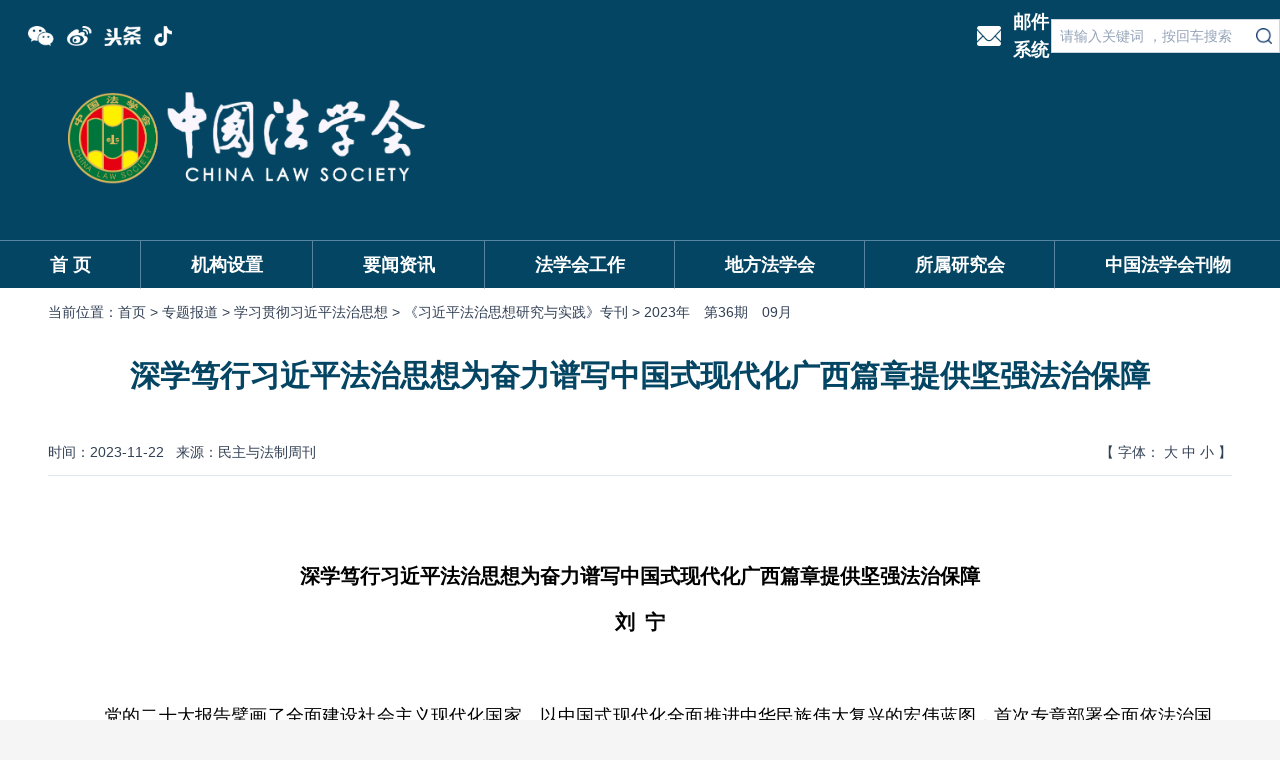

--- FILE ---
content_type: text/html; charset=utf-8
request_url: https://www.chinalaw.org.cn/portal/article/index/id/33058.html
body_size: 79607
content:
<!DOCTYPE html>
<html lang="en">
<head>
    <meta charset="UTF-8">
    <meta name="viewport" content="width=device-width, initial-scale=1.0">
    <title>中国法学会 - 深学笃行习近平法治思想为奋力谱写中国式现代化广西篇章提供坚强法治保障</title>
    <meta name="keywords" content="中国法学会"/>
    <meta name="description" content="中国法学会">
    
<link rel="icon" href="/themes/faxuehui/assets/favicon.png" type="image/png">
<link rel="shortcut icon" href="/themes/faxuehui/assets/favicon.png" type="image/png">
<meta name="author" content="中国法学会">
<meta charset="utf-8">
<meta http-equiv="X-UA-Compatible" content="IE=edge">
<meta name="viewport" content="width=device-width, initial-scale=1, maximum-scale=1, user-scalable=no">

<!-- Set render engine for 360 browser -->
<meta name="renderer" content="webkit">

<!-- No Baidu Siteapp-->
<meta http-equiv="Cache-Control" content="no-siteapp"/>

<!-- HTML5 shim for IE8 support of HTML5 elements -->
<!--[if lt IE 9]>
<script src="https://oss.maxcdn.com/libs/html5shiv/3.7.0/html5shiv.js"></script>
<![endif]-->

<script type="text/javascript">
    //全局变量
    var GV = {
        ROOT: "/",
        WEB_ROOT: "/",
        JS_ROOT: "static/js/"
    };
</script>

<link rel="stylesheet" href="/themes/faxuehui/assets/style.css" />
<script src="/themes/faxuehui/assets/tailwindcss.js"></script>
<!-- <link href="/themes/faxuehui/assets/tailwind.min.css" rel="stylesheet"> -->

<widgetsHead/>
</head>
    <body>
    <style>
        .prism-player{
            margin: 0 auto;
        }
    </style>
    <!-- header -->
<div class="header bg-[#044563] text-white">
    <!-- top -->
    <div class="container h-20 max-md:h-11 max-md:hidden">
        <div class="flex justify-between items-between pt-2 max-md:pt-0">
            <div class="flex items-center justify-start md:container max:md-auto">
                <div class=" w-[180px] h-11 flex items-center justify-center pl-5 max-md:p-3 max-md:justify-start max-md:w-20 relative">
                    <a class="max-md:hidden" href="http://smail2.263xmail.com/" target="_blank">
                        <img class="hidden max-md:block w-5 h-4 ml-3" src="/themes/faxuehui/assets/image/emailgoto.png" alt="" />
                    </a>
                    <div class="max-md:hidden cursor-pointer h-5 flex items-center justify-center">
                        <img class="open_qrcode_btn h-full" id="weixin_qr" src="/themes/faxuehui/assets/image/qr/weixin_qr.png" alt="" />
                        <img class="open_qrcode_btn h-full" id="weibo_qr" src="/themes/faxuehui/assets/image/qr/weibo_qr.png" alt="" />
                        <img class="open_qrcode_btn h-full" id="toutiao_qr" src="/themes/faxuehui/assets/image/qr/toutiao_qr.png" alt="" />
                        <img class="open_qrcode_btn h-full" id="douyin_qr" src="/themes/faxuehui/assets/image/qr/douyin_qr.png" alt="" />
                    </div>
                    <div class="hidden open_qrcode absolute top-11  bg-white rounded-sm z-50  items-center justify-center ">
                        <div class="m-3 w-[100px]">
                            <img class="w-[100px] h-[100px] m-auto" src="/themes/faxuehui/assets/image/weixin.jpg" alt="">
                            <span class="text-center block text-[#044563]">关注官方微信</span>
                        </div>
                    </div>
                </div>
            </div>
            <!-- email -->
            <div class=" flex items-center justify-end max-md:hidden ">
                <div class="w-11 h-5 mr-3">
                    <a href="http://smail2.263xmail.com/" target="_blank">
                        <img class="w-full h-full" src="/themes/faxuehui/assets/image/emailgoto.png" alt="" />
                    </a>
                </div>
                <div class="text-lg font-bold text-nowrap">
                    <a href="http://smail2.263xmail.com/" target="_blank">
                        邮件系统
                    </a>
                </div>
                <!-- search -->
<div class="flex items-center justify-end md:container md:mx-auto">
    <div class="search_from relative max-md:pr-2
        max-md:w-32
        max-md:h-11 max-md:p-3 max-md:justify-start flex items-center justify-center
    ">
        <form method="post" name="form" action="/portal/search/index.html">
            <input type="text" class="placeholder:text-sm placeholder:text-slate-400 bg-white border border-slate-300 py-1 pl-2 pr-7 max-md:w-full shadow-sm focus:outline-none focus:border-sky-500 focus:ring-sky-500 focus:ring-1 overflow-hidden max-md:h-full  max-md:placeholder:text-[11px]
            "   placeholder="请输入关键词 ，按回车搜索" name="keyword" value="" />
            <div class="search_btn absolute inset-y-0 right-1 flex items-center m-1  max-md:right-2">
                <input class="w-4 h-4" type="image" name="submit" src="/themes/faxuehui/assets/image/search_btn.png">
            </div>
        </form>
    </div>
    <!-- <div class="text-base antialiased truncate font-bold max-md:hidden">网站关怀版</div> -->
</div>
<!-- <div class="text-base antialiased truncate font-bold max-md:hidden">网站关怀版</div> -->
            </div>
        </div>
    </div>

    <!-- logo -->
    <div class="container flex items-start justify-start h-40 max-md:h-24 max-md:pt-5">
        <div class="p-3 w-96 ml-14 max-lg:ml-1 max-md:w-60  max-md:mb-1" >
            <a href="/">
                <img src="/themes/faxuehui/assets/image/logo.png" alt=""  />
            </a>
        </div>
    </div>

    <!-- mob-nav -->
    <div class="max-md:relative  max-md:block ">
        <div class="justify-between items-between pt-2 max-md:pt-0 hidden  max-md:flex">
            <div class="flex items-center justify-start md:container max:md-auto">
                <!-- <div class=" w-[180px] h-11 flex items-center justify-center pl-5 max-md:p-3 max-md:justify-start max-md:w-20 relative nav_btn">
                    <img class=" hidden max-md:block w-5 h-4" src="/themes/faxuehui/assets/image/nav_mo.png" alt="" />
                </div> -->
            </div>
            <!-- search -->
<div class="flex items-center justify-end md:container md:mx-auto">
    <div class="search_from relative max-md:pr-2
        max-md:w-32
        max-md:h-11 max-md:p-3 max-md:justify-start flex items-center justify-center
    ">
        <form method="post" name="form" action="/portal/search/index.html">
            <input type="text" class="placeholder:text-sm placeholder:text-slate-400 bg-white border border-slate-300 py-1 pl-2 pr-7 max-md:w-full shadow-sm focus:outline-none focus:border-sky-500 focus:ring-sky-500 focus:ring-1 overflow-hidden max-md:h-full  max-md:placeholder:text-[11px]
            "   placeholder="请输入关键词 ，按回车搜索" name="keyword" value="" />
            <div class="search_btn absolute inset-y-0 right-1 flex items-center m-1  max-md:right-2">
                <input class="w-4 h-4" type="image" name="submit" src="/themes/faxuehui/assets/image/search_btn.png">
            </div>
        </form>
    </div>
    <!-- <div class="text-base antialiased truncate font-bold max-md:hidden">网站关怀版</div> -->
</div>
<!-- <div class="text-base antialiased truncate font-bold max-md:hidden">网站关怀版</div> -->
        </div>
        <!-- nav -->
<div class="nav border-t border-[#89acc5a0]  h-12 relative max-md:z-50 bg-[#044563]  max-md:left-0 max-md:h-auto ">
        <ul id="main-navigation" class="nav_list  container md:container flex justify-start items-center align-baseline  max-md:flex-wrap max-md:h-auto">
            <li class="nav_li_ul flex-auto flex items-center justify-center antialiased truncate h-12  max-md:w-24 max-md:h-auto max-md:min-h-12">
    
            <div class="nav_li_tab h-full flex-auto flex items-center justify-center text-[18px] antialiased truncate font-bold max-md:h-auto max-md:min-h-12 ">
                <a  class="" href="/" target="">首      页</a>
            </div>
        
    </li>
    
            <li class="nav_li_ul_menu flex-auto flex items-center justify-center antialiased h-12 relative max-md:w-24 max-md:h-auto max-md:min-h-12">
        
            <div class="nav_li_tab h-full flex-auto flex items-center justify-center text-[18px] antialiased  font-bold max-md:h-auto max-md:min-h-12">
                <a href="/portal/list/index.html?id=991071" target="_blank">机构设置</a>
            </div>
        
        <ul class="dropdown-menu dropdown-menu-level-1">
                            <li class="nav_li_ul flex-auto flex items-center justify-center antialiased truncate h-12  max-md:w-24 max-md:h-auto max-md:min-h-12">
    
            <div class="nav_li_tab h-full flex-auto flex items-center justify-center text-[18px] antialiased truncate font-bold max-md:h-auto max-md:min-h-12 ">
                <a  class="" href="/portal/page/index.html?id=9" target="_blank">中国法学会简介</a>
            </div>
        
    </li>
    
            <li class="nav_li_ul flex-auto flex items-center justify-center antialiased truncate h-12  max-md:w-24 max-md:h-auto max-md:min-h-12">
    
            <div class="nav_li_tab h-full flex-auto flex items-center justify-center text-[18px] antialiased truncate font-bold max-md:h-auto max-md:min-h-12 ">
                <a  class="" href="/portal/page/index.html?id=19661" target="_blank">中国法学会章程</a>
            </div>
        
    </li>
    
            <li class="nav_li_ul flex-auto flex items-center justify-center antialiased truncate h-12  max-md:w-24 max-md:h-auto max-md:min-h-12">
    
            <div class="nav_li_tab h-full flex-auto flex items-center justify-center text-[18px] antialiased truncate font-bold max-md:h-auto max-md:min-h-12 ">
                <a  class="" href="/portal/list/index.html?id=991071" target="_blank">中国法学会领导</a>
            </div>
        
    </li>
    
            <li class="nav_li_ul flex-auto flex items-center justify-center antialiased truncate h-12  max-md:w-24 max-md:h-auto max-md:min-h-12">
    
            <div class="nav_li_tab h-full flex-auto flex items-center justify-center text-[18px] antialiased truncate font-bold max-md:h-auto max-md:min-h-12 ">
                <a  class="" href="/portal/list/index.html?id=991086" target="_blank">内设机构及直属单位</a>
            </div>
        
    </li>
    
                </ul>
    </li>
    
            <li class="nav_li_ul_menu flex-auto flex items-center justify-center antialiased h-12 relative max-md:w-24 max-md:h-auto max-md:min-h-12">
        
            <div class="nav_li_tab h-full flex-auto flex items-center justify-center text-[18px] antialiased  font-bold max-md:h-auto max-md:min-h-12">
                <a href="/portal/list/index.html?id=321" target="_blank">要闻资讯</a>
            </div>
        
        <ul class="dropdown-menu dropdown-menu-level-1">
                            <li class="nav_li_ul flex-auto flex items-center justify-center antialiased truncate h-12  max-md:w-24 max-md:h-auto max-md:min-h-12">
    
            <div class="nav_li_tab h-full flex-auto flex items-center justify-center text-[18px] antialiased truncate font-bold max-md:h-auto max-md:min-h-12 ">
                <a  class="" href="/portal/list/index.html?id=9" target="_blank">头条</a>
            </div>
        
    </li>
    
            <li class="nav_li_ul flex-auto flex items-center justify-center antialiased truncate h-12  max-md:w-24 max-md:h-auto max-md:min-h-12">
    
            <div class="nav_li_tab h-full flex-auto flex items-center justify-center text-[18px] antialiased truncate font-bold max-md:h-auto max-md:min-h-12 ">
                <a  class="" href="/portal/list/index.html?id=10" target="_blank">政法要闻</a>
            </div>
        
    </li>
    
            <li class="nav_li_ul flex-auto flex items-center justify-center antialiased truncate h-12  max-md:w-24 max-md:h-auto max-md:min-h-12">
    
            <div class="nav_li_tab h-full flex-auto flex items-center justify-center text-[18px] antialiased truncate font-bold max-md:h-auto max-md:min-h-12 ">
                <a  class="" href="/portal/list/index.html?id=3" target="_blank">学会要闻</a>
            </div>
        
    </li>
    
            <li class="nav_li_ul flex-auto flex items-center justify-center antialiased truncate h-12  max-md:w-24 max-md:h-auto max-md:min-h-12">
    
            <div class="nav_li_tab h-full flex-auto flex items-center justify-center text-[18px] antialiased truncate font-bold max-md:h-auto max-md:min-h-12 ">
                <a  class="" href="/portal/list/index.html?id=11" target="_blank">学界动态</a>
            </div>
        
    </li>
    
                </ul>
    </li>
    
            <li class="nav_li_ul_menu flex-auto flex items-center justify-center antialiased h-12 relative max-md:w-24 max-md:h-auto max-md:min-h-12">
        
            <div class="nav_li_tab h-full flex-auto flex items-center justify-center text-[18px] antialiased  font-bold max-md:h-auto max-md:min-h-12">
                <a href="/portal/list/index.html?id=991077" target="_blank">法学会工作</a>
            </div>
        
        <ul class="dropdown-menu dropdown-menu-level-1">
                            <li class="nav_li_ul flex-auto flex items-center justify-center antialiased truncate h-12  max-md:w-24 max-md:h-auto max-md:min-h-12">
    
            <div class="nav_li_tab h-full flex-auto flex items-center justify-center text-[18px] antialiased truncate font-bold max-md:h-auto max-md:min-h-12 ">
                <a  class="" href="/portal/list/index.html?id=1" target="_blank">讲话文件</a>
            </div>
        
    </li>
    
            <li class="nav_li_ul flex-auto flex items-center justify-center antialiased truncate h-12  max-md:w-24 max-md:h-auto max-md:min-h-12">
    
            <div class="nav_li_tab h-full flex-auto flex items-center justify-center text-[18px] antialiased truncate font-bold max-md:h-auto max-md:min-h-12 ">
                <a  class="" href="/portal/list/index.html?id=4" target="_blank">通知公告</a>
            </div>
        
    </li>
    
            <li class="nav_li_ul flex-auto flex items-center justify-center antialiased truncate h-12  max-md:w-24 max-md:h-auto max-md:min-h-12">
    
            <div class="nav_li_tab h-full flex-auto flex items-center justify-center text-[18px] antialiased truncate font-bold max-md:h-auto max-md:min-h-12 ">
                <a  class="" href="/portal/list/index.html?id=20" target="_blank">部级课题</a>
            </div>
        
    </li>
    
            <li class="nav_li_ul flex-auto flex items-center justify-center antialiased truncate h-12  max-md:w-24 max-md:h-auto max-md:min-h-12">
    
            <div class="nav_li_tab h-full flex-auto flex items-center justify-center text-[18px] antialiased truncate font-bold max-md:h-auto max-md:min-h-12 ">
                <a  class="" href="/portal/list/index.html?id=12" target="">评奖评优</a>
            </div>
        
    </li>
    
            <li class="nav_li_ul flex-auto flex items-center justify-center antialiased truncate h-12  max-md:w-24 max-md:h-auto max-md:min-h-12">
    
            <div class="nav_li_tab h-full flex-auto flex items-center justify-center text-[18px] antialiased truncate font-bold max-md:h-auto max-md:min-h-12 ">
                <a  class="" href="/portal/list/index.html?id=36" target="">学会动态</a>
            </div>
        
    </li>
    
            <li class="nav_li_ul flex-auto flex items-center justify-center antialiased truncate h-12  max-md:w-24 max-md:h-auto max-md:min-h-12">
    
            <div class="nav_li_tab h-full flex-auto flex items-center justify-center text-[18px] antialiased truncate font-bold max-md:h-auto max-md:min-h-12 ">
                <a  class="" href="/portal/list/index.html?id=17" target="">对外交流</a>
            </div>
        
    </li>
    
                </ul>
    </li>
    
            <li class="nav_li_ul_menu flex-auto flex items-center justify-center antialiased h-12 relative max-md:w-24 max-md:h-auto max-md:min-h-12">
        
            <div class="nav_li_tab h-full flex-auto flex items-center justify-center text-[18px] antialiased  font-bold max-md:h-auto max-md:min-h-12">
                <a href="/portal/list/index.html?id=23" target="_blank">地方法学会</a>
            </div>
        
        <ul class="dropdown-menu dropdown-menu-level-1">
                            <li class="nav_li_ul flex-auto flex items-center justify-center antialiased truncate h-12  max-md:w-24 max-md:h-auto max-md:min-h-12">
    
            <div class="nav_li_tab h-full flex-auto flex items-center justify-center text-[18px] antialiased truncate font-bold max-md:h-auto max-md:min-h-12 ">
                <a  class="" href="/portal/list/index.html?id=24" target="_blank">综合报道</a>
            </div>
        
    </li>
    
            <li class="nav_li_ul flex-auto flex items-center justify-center antialiased truncate h-12  max-md:w-24 max-md:h-auto max-md:min-h-12">
    
            <div class="nav_li_tab h-full flex-auto flex items-center justify-center text-[18px] antialiased truncate font-bold max-md:h-auto max-md:min-h-12 ">
                <a  class="" href="/portal/list/index.html?id=25" target="_blank">学术研究</a>
            </div>
        
    </li>
    
                </ul>
    </li>
    
            <li class="nav_li_ul_menu flex-auto flex items-center justify-center antialiased h-12 relative max-md:w-24 max-md:h-auto max-md:min-h-12">
        
            <div class="nav_li_tab h-full flex-auto flex items-center justify-center text-[18px] antialiased  font-bold max-md:h-auto max-md:min-h-12">
                <a href="/portal/list/index.html?id=27" target="_blank">所属研究会</a>
            </div>
        
        <ul class="dropdown-menu dropdown-menu-level-1">
                            <li class="nav_li_ul flex-auto flex items-center justify-center antialiased truncate h-12  max-md:w-24 max-md:h-auto max-md:min-h-12">
    
            <div class="nav_li_tab h-full flex-auto flex items-center justify-center text-[18px] antialiased truncate font-bold max-md:h-auto max-md:min-h-12 ">
                <a  class="" href="/portal/list/index.html?id=28" target="_blank">综合报道</a>
            </div>
        
    </li>
    
            <li class="nav_li_ul flex-auto flex items-center justify-center antialiased truncate h-12  max-md:w-24 max-md:h-auto max-md:min-h-12">
    
            <div class="nav_li_tab h-full flex-auto flex items-center justify-center text-[18px] antialiased truncate font-bold max-md:h-auto max-md:min-h-12 ">
                <a  class="" href="/portal/list/index.html?id=29" target="_blank">信息发布</a>
            </div>
        
    </li>
    
            <li class="nav_li_ul flex-auto flex items-center justify-center antialiased truncate h-12  max-md:w-24 max-md:h-auto max-md:min-h-12">
    
            <div class="nav_li_tab h-full flex-auto flex items-center justify-center text-[18px] antialiased truncate font-bold max-md:h-auto max-md:min-h-12 ">
                <a  class="" href="/portal/list/index.html?id=308" target="_blank">会议综述</a>
            </div>
        
    </li>
    
                </ul>
    </li>
    
            <li class="nav_li_ul_menu flex-auto flex items-center justify-center antialiased h-12 relative max-md:w-24 max-md:h-auto max-md:min-h-12">
        
            <div class="nav_li_tab h-full flex-auto flex items-center justify-center text-[18px] antialiased  font-bold max-md:h-auto max-md:min-h-12">
                <a href="/portal/list/index.html?id=42" target="_blank">中国法学会刊物</a>
            </div>
        
        <ul class="dropdown-menu dropdown-menu-level-1">
                            <li class="nav_li_ul flex-auto flex items-center justify-center antialiased truncate h-12  max-md:w-24 max-md:h-auto max-md:min-h-12">
    
            <div class="nav_li_tab h-full flex-auto flex items-center justify-center text-[18px] antialiased truncate font-bold max-md:h-auto max-md:min-h-12 ">
                <a  class="" href="/portal/list/index.html?id=44" target="_blank">中国法学</a>
            </div>
        
    </li>
    
            <li class="nav_li_ul flex-auto flex items-center justify-center antialiased truncate h-12  max-md:w-24 max-md:h-auto max-md:min-h-12">
    
            <div class="nav_li_tab h-full flex-auto flex items-center justify-center text-[18px] antialiased truncate font-bold max-md:h-auto max-md:min-h-12 ">
                <a  class="" href="/portal/list/index.html?id=46" target="_blank">民主与法制</a>
            </div>
        
    </li>
    
            <li class="nav_li_ul flex-auto flex items-center justify-center antialiased truncate h-12  max-md:w-24 max-md:h-auto max-md:min-h-12">
    
            <div class="nav_li_tab h-full flex-auto flex items-center justify-center text-[18px] antialiased truncate font-bold max-md:h-auto max-md:min-h-12 ">
                <a  class="" href="/portal/list/index.html?id=45" target="_blank">中国法律年鉴</a>
            </div>
        
    </li>
    
                </ul>
    </li>
    
            </ul>

    <div class="dropdown-bg absolute top-12 left-0 w-full h-24  bg-opacity-50 backdrop-blur-sm z-40 "></div>
</div>
    </div>


    <style>
        /* 文章css */
        .article_content {
            word-wrap: break-word;
        }
        .article_content img{
            /* display: inline !important; */
            margin: 0 auto !important;
        }
        @media not all and (min-width: 768px) {
           .article_content img{
                display: block !important;
                width: 100% !important;
                height: auto !important;
                margin: 0 auto;
            }
            .nav_list li .nav_li_tab {
                border-bottom:1px solid #89acc5a0 !important;
            }
            li:nth-child(even) {
                border-right:0px solid #89acc5a0 !important;
            }
            .nav_list  li:last-child .nav_li_tab{
                border-bottom:0px solid #89acc5a0
            }
        }
        /* 导航css */
        .nav_list li .nav_li_tab {
            border-right:1px solid #89acc5a0;
        }
        .nav_list  li:last-child .nav_li_tab{
            border-right:0px solid #89acc5a0
        }
        .nav_list{
            position: relative;
        }
        /* 弹出二维码 */
        .open_qrcode::before {
            content: "";
            display: block;
            position: absolute;
            left: 15px;
            top: -20px;
            border-width: 10px;
            border-style: dashed  dashed  solid  dashed;
            border-color:transparent transparent rgb(254, 254, 254) transparent;
        }

        .open_qrcode_btn:hover + .open_qrcode{
            display: flex;
        }
        .open_qrcode:hover{
            display: flex;
        }
        /* 导航下拉菜单css */
        @media not all and (min-width: 768px) {
            .dropdown-menu {
                display: none !important;
            }
            .dropdown-bg {
                display: none !important;
            }
            .nav_li_ul_menu:hover::before{
                display: none !important;
            }
        }
        .dropdown-menu{
            position: absolute;
            top: 28px;
            color: black;
            z-index: 90;
            display: flex;
            font-weight: bold;
            display: none;
        }

        .nav_li_ul_menu:hover::before{
            content: "";
            display: block;
            position: absolute;
            left: calc(50% - 7px);
            top: 46px;
            z-index: 80;
            border-width: 7px;
            border-style: dashed  dashed  dashed  dashed;
            border-color:#044563  transparent transparent transparent;
        }

        .nav_list  li:last-child .dropdown-menu{
            right: 71px;
        }

        .nav_list  li:nth-child(2) .dropdown-menu{
            left: 36px;
        }

        .dropdown-menu .nav_li_tab{
            height: 60px;
        }
        .dropdown-menu .nav_li_ul{
            margin-top: 25px;
            padding: 5px 5px;
            height: 30px;
        }
        .dropdown-menu .nav_li_ul:hover{
            color: #044563;
            border-radius: 20px;
        }
        .dropdown-menu:hover{
            display: flex;
        }
        .dropdown-bg:hover{
            display: block;
        }

        .nav_li_tab:hover + .dropdown-menu{
            display: flex;
        }
        .dropdown-menu li .nav_li_tab{
            border-right:0px solid #89acc5a0;
        }
        .dropdown-bg{
            display: none;
        }
    </style>
</div>

    <!-- main -->
    <div class="main h-full">
        <div class="container min-h-[calc(100vh-444px)] bg-white">
            <div class="px-12 py-5 pb-5 max-xl:p-4 max-lg:p-3 h-12 flex items-center justify-start text-sm text-slate-700 max-md:hidden">
                当前位置：<a href="/">首页&nbsp;>&nbsp;</a>
                    
                        <a href="/portal/list/index.html?id=85" target="_blank">专题报道&nbsp;>&nbsp;</a>
                  
    
                        <a href="/portal/list/index.html?id=394" target="_blank">学习贯彻习近平法治思想&nbsp;>&nbsp;</a>
                  
    
                        <a href="/portal/list/index.html?id=991001" target="_blank">《习近平法治思想研究与实践》专刊&nbsp;>&nbsp;</a>
                  
                  2023年　第36期　09月            </div>
            <div class="px-12 pb-5 max-xl:p-4  max-lg:p-3  max-md:p-2   ">
                <div class="article">
                    <div class="w-full text-3xl font-bold text-[#044563] flex items-center justify-center min-h-20 mb-3 text-center">
                                                <span>深学笃行习近平法治思想为奋力谱写中国式现代化广西篇章提供坚强法治保障</span>
                    </div>
                    <div class="w-full flex items-center justify-between border-b border-b-slate-200  h-12 max-md:h-auto max-md:pb-3">
                        <div class="flex items-center justify-center max-md:block">
                            <div class="text-sm pr-3 text-slate-700">时间：2023-11-22</div>
                            <div class="text-sm pr-3 text-slate-700">来源：民主与法制周刊</div>
                        </div>
                        <div class="text-sm text-slate-700">【 字体：
                            <a href="javascript:SetTextIndent(30)">大</a>
                            <a href="javascript:SetTextIndent(20)">中</a>
                            <a href="javascript:SetTextIndent(18)">小</a>
                        】</div>
                    </div>
                    <div class="article_content text-base leading-7 text-justify py-10 px-5 max-md:p-3 ">
                       
<p style="line-height: 1.75em; margin-bottom: 15px;"><span style="font-size: 18px;"></span><br></p>
<h1 style="line-height: 1.75em; margin-bottom: 15px; text-align: center;"><strong><span style="font-size: 20px;">深学笃行习近平法治思想为奋力谱写中国式现代化广西篇章提供坚强法治保障</span></strong></h1>
<p style="line-height: 1.75em; margin-bottom: 15px; text-align: center;"><strong><span style="font-size: 20px;">刘 宁</span></strong></p>
<p style="line-height: 1.75em; margin-bottom: 15px;"><strong><span style="font-size: 20px;"><br></span></strong></p>
<div id="Zoom">
<p style="line-height: 1.75em; margin-bottom: 15px;"><span style="font-size: 18px;">　　党的二十大报告擘画了全面建设社会主义现代化国家、以中国式现代化全面推进中华民族伟大复兴的宏伟蓝图，首次专章部署全面依法治国工作，首次提出“在法治轨道上全面建设社会主义现代化国家”“全面推进国家各方面工作法治化”等重大论断。我们坚定拥护“两个确立”、坚决做到“两个维护”，深入学习贯彻党的二十大精神，扎实开展学习贯彻习近平新时代中国特色社会主义思想主题教育，牢牢把握“学思想、强党性、重实践、建新功”总要求，把深学笃行习近平法治思想，与全面贯彻落实习近平总书记对广西“五个更大”重要要求、视察广西“4•27”重要讲话和对广西工作系列重要指示精神紧密结合起来，以学铸魂、以学增智、以学正风、以学促干，不断深化法治广西建设新实践，以新时代壮美广西建设为强国建设、民族复兴伟业添砖加瓦、增光添彩。</span></p>
<p style="line-height: 1.75em; margin-bottom: 15px;"><span style="font-size: 18px;">　　</span></p>
<p style="line-height: 1.75em; margin-bottom: 15px;"><span style="font-size: 18px;">　<strong>　一、学思践悟习近平法治思想，加快建设更高水平的法治广西</strong></span></p>
<p style="line-height: 1.75em; margin-bottom: 15px;"><span style="font-size: 18px;">　　习近平法治思想是新时代十年法治建设最重要的标志性成果，是全面依法治国的根本遵循和行动指南。我们深入学习贯彻习近平法治思想，深刻领悟其中蕴含的历史逻辑、理论逻辑、实践逻辑，坚持学思用贯通、知信行统一，努力探索符合中央要求、体现时代特征、切合广西作为边疆民族地区实际的法治建设途径，着力建设更高水平的法治广西。</span></p>
<p style="line-height: 1.75em; margin-bottom: 15px;"><span style="font-size: 18px;">　　（一）坚决落实党的领导这一推进全面依法治区的根本保证。习近平总书记指出，“坚持党的领导，是社会主义法治的根本要求”①。我们深刻理解把握党的领导是中国特色社会主义制度的最大优势，也是推进法治广西建设的最根本保证，健全完善自治区党委领导全面依法治区的制度机制，自治区党委常委会会议多次专题研究部署依法治区工作，定期听取自治区人大常委会、政府、政协、高级法院、检察院党组工作汇报，推动自治区、市、县党委全面建立法治建设议事协调机构及办事机构，实现自治区、市、县及其部门、区直机关党政主要负责人述法全覆盖，采取“一述一评”方式，逐一对述法对象履职情况进行点评，推动党政主要负责人切实履行推进法治建设第一责任人职责，把党的领导贯彻落实到全面依法治区全过程、各方面。深入贯彻主题教育部署要求，认真做好学习贯彻习近平新时代中国特色社会主义思想的深化、内化、转化工作，认真落实中共中央办公厅、国务院办公厅印发的《关于加强新时代法学教育和法学理论研究的意见》，把习近平法治思想作为各级党委（党组）理论学习中心组学习的重点内容，纳入各级干部教育培训计划，创新开展“百名法学家百场报告会”法治宣讲活动，不断推动学习宣传贯彻习近平法治思想走深走实。</span></p>
<p style="line-height: 1.75em; margin-bottom: 15px;"><span style="font-size: 18px;">　　（二）把以人民为中心的发展思想贯穿法治广西建设全过程。习近平总书记强调，“要把体现人民利益、反映人民愿望、维护人民权益、增进人民福祉落实到全面依法治国各领域全过程”②。我们深刻理解把握习近平法治思想的人民性，加快完善体现权利公平、机会公平、规则公平的地方性法规，制定实施乡村振兴促进条例、养老服务条例等法规，积极打造覆盖城乡、便捷高效、均等普惠的现代公共法律服务体系，不断提高人民群众生活“质感”、提升高质量发展“温度”。全区累计建成1.7万多个公共法律服务中心（站、室），“最多跑一次”公证事项由99项增加到122项，自治区、市、县三级“互联网+监管”事项认领率居全国前列。</span></p>
<p style="line-height: 1.75em; margin-bottom: 15px;"><span style="font-size: 18px;">　　（三）聚焦新时代壮美广西建设大局深化法治实践。习近平总书记在参加十二届全国人大三次会议广西代表团审议时指出，“要积极推进全面依法治国，营造公平有序的经济发展法治环境，把加快民族地区发展、维护少数民族群众合法权益纳入法治化轨道”。我们充分发挥法治固根本、稳预期、利长远的保障作用，深入推进全面依法治区各项工作，紧紧锚定建设壮美广西“1+1+4+3+N”目标任务体系，制定实施法治广西、法治政府、法治社会建设“一规划两方案”及其分工方案，围绕铸牢中华民族共同体意识示范区建设、打造国内国际双循环市场经营便利地、高水平共建西部陆海新通道、中国—东盟产业合作区、平陆运河、环北部湾广西水资源配置工程等事关全区发展的大事要事，出台关于推动铸牢中华民族共同体意识示范区建设的决定、关于同意建设平陆运河的决议等，强化制度供给，细化法律服务举措，在法治轨道上推进广西治理体系和治理能力现代化。</span></p>
<p style="line-height: 1.75em; margin-bottom: 15px;"><span style="font-size: 18px;">　　</span></p>
<p style="line-height: 1.75em; margin-bottom: 15px;"><strong><span style="font-size: 18px;">　　二、推进法治广西、法治政府、法治社会一体建设，增强全面依法治区的系统性、整体性、协同性</span></strong></p>
<p style="line-height: 1.75em; margin-bottom: 15px;"><span style="font-size: 18px;">　　党的十八大以来，以习近平同志为核心的党中央将全面依法治国纳入“四个全面”战略布局统筹推进，坚持统筹兼顾、把握重点、整体谋划，推动我国社会主义法治建设取得历史性成就。我们深入贯彻落实党中央决策部署，把全面依法治区作为系统工程来谋划推动，谋长远之策、行固本之举，推动法治建设各个环节相互配合、协同运转。</span></p>
<p style="line-height: 1.75em; margin-bottom: 15px;"><span style="font-size: 18px;">　　（一）推进法治广西建设。我们认真落实党中央关于依法执政的部署要求，全面加强党内法规制度建设，健全自治区党委议事规则和决策程序，制定出台自治区党委常委会加强自身建设的十条规定，重大事项、重大问题、重大决策、重要文件等都提交自治区党委常委会会议研究审议，提高决策科学化、民主化、法治化水平。以宪法为根本活动准则，推动各地各部门按照法定原则、法定权限、法定程序履职尽责，运用法治思维和法治方式深化改革、推动发展、化解矛盾、维护稳定、应对风险。推进党领导人大、政府、政协、监察机关、审判机关、检察机关、人民团体、企事业单位、社会组织等制度化法治化，全面提升依法执政能力水平。</span></p>
<p style="line-height: 1.75em; margin-bottom: 15px;"><span style="font-size: 18px;">　　（二）抓好法治政府建设。习近平总书记强调，“推进全面依法治国，法治政府建设是重点任务和主体工程”③。我们积极开展法治政府建设示范创建活动，深化“放管服”改革，推进相对集中行政许可权改革，全面提升政府治理效能，全区966个基层组织完成“一枚印章管审批（服务）”改革任务，取消、下放和调整行政审批事项2000多项。严格落实自治区重大行政决策程序规定，健全政府守信践诺机制，充分发挥行政复议、行政诉讼的纠错作用，强化对行政权力的制约和监督，“六个率先六个全面”的行政复议改革走在全国前列，首个行政复议领域的省级地方标准在广西实施。加快数字政府建设，推进政务服务流程再造，持续提升“一网通办”“一网统管”能力水平，全区实现220类政务高频事项“跨省通办”，641项实现“掌上可办”，99.9%的依申请政务服务事项实现“最多跑一次”，75.1%的事项“一次不用跑”。</span></p>
<p style="line-height: 1.75em; margin-bottom: 15px;"><span style="font-size: 18px;">　　（三）夯实法治社会建设。习近平总书记强调，“法治建设需要全社会共同参与”④。我们大力弘扬社会主义核心价值观，传承中华优秀传统法律文化，深入推进基层治理“五治融合”，建成127个全国民主法治示范村(社区)，乡村治理群众满意度排全国前列。深入推进平安广西建设，持续开展“亮剑•靖边”等专项行动，依法严厉打击电信网络诈骗、养老诈骗、涉企违法犯罪活动，推进重大涉稳问题化解，实现50人以上群体性事件“零发案”。坚持和发展新时代“枫桥经验”，深入践行“浦江经验”，在梧州率先推行首席法律咨询专家制度，探索形成“党委领导、政府主导、部门联动、专家会诊、首席把脉、公众参与”的六位一体工作模式，服务重大公共决策论证、重大法律风险防控、重大矛盾纠纷调处、重大信访积案化解，获中国法学会高度肯定并在全国推广。完善社会矛盾纠纷多元预防调处化解综合机制，推动省级领导包案化解信访积案，创建“族老调解”“贝侬调解”机制，深化“老友议事会”“鼓楼议事”“百聊会”“和事佬”等协商自治实践，最大限度把风险隐患消除在未发之时、萌芽之初。</span></p>
<p style="line-height: 1.75em; margin-bottom: 15px;"><span style="font-size: 18px;">　　</span></p>
<p style="line-height: 1.75em; margin-bottom: 15px;"><strong><span style="font-size: 18px;">　　三、全面推进科学立法、严格执法、公正司法、全民守法，推动法治广西建设各环节相互贯通、相互促进</span></strong></p>
<p style="line-height: 1.75em; margin-bottom: 15px;"><span style="font-size: 18px;">　　习近平总书记强调：“坚持全面推进科学立法、严格执法、公正司法、全民守法。”⑤我们坚定不移推进法治领域改革，聚焦解决好立法、执法、司法、守法等领域的突出矛盾和问题，不断织密法治之网，强化法治合力，推动新时代法治广西建设再上新台阶。</span></p>
<p style="line-height: 1.75em; margin-bottom: 15px;"><span style="font-size: 18px;">　　（一）持续加强和改进立法工作。习近平总书记强调：“良法是善治的前提。”⑥我们坚持党对立法工作的集中统一领导，完善党委领导、人大主导、政府依托、各方参与的立法工作格局，深入贯彻落实十四届全国人大常委会立法规划和自治区十四届人大及其常委会五年立法规划，加强党内法规、人大立法、政府立法计划有机衔接，把好法规规章立项、起草、审查各个环节关口，努力使每一项立法都符合宪法精神、反映人民意愿、得到人民拥护。积极回应公共治理所需，加快制定应急救援、防汛减灾、公共卫生安全等方面急需管用的地方性法规、规章，切实以良法促发展、保善治。加强科技创新、文化保护、社会建设、生态环境等重点领域和新兴领域立法，制定实施科技创新条例、大数据发展条例、红色资源保护传承条例、社会信用条例，增列平陆运河保护管理条例和西南岩溶国家公园(广西)条例立法项目，确保地方立法与社会发展步调一致、同频共振。</span></p>
<p style="line-height: 1.75em; margin-bottom: 15px;"><span style="font-size: 18px;">　　（二）严格规范公正文明执法。习近平总书记强调：“行政执法工作面广量大，一头连着政府，一头连着群众，直接关系群众对党和政府的信任、对法治的信心。”⑦我们持续深化行政执法体制改革，严格落实行政执法责任制和责任追究制度，着力破解权责交叉、多头执法、乱执法与执法不作为等突出问题，整合减少市县各领域执法机构1200多个。着重加大教育医疗、食品安全、劳动保障等领域执法力度，重点推进文化市场、交通运输综合行政执法改革，推行柔性执法、阳光执法，切实维护群众切身利益。加强大数据、人工智能与行政执法深度融合，打通执法服务创新的“最后一米”，开展“企业身份码”改革试点成效突出，企业活跃度指数达到72.18%，市场主体的法治获得感更加可见可感可触。</span></p>
<p style="line-height: 1.75em; margin-bottom: 15px;"><span style="font-size: 18px;">　　（三）依靠深化改革促进公正司法。习近平总书记强调：“深化司法体制改革，一个重要目的是提高司法公信力，让司法真正发挥维护社会公平正义最后一道防线的作用。”⑧我们紧紧围绕让人民群众在每一个司法案件中都感受到公平正义这一目标，深化以审判为中心的刑事诉讼制度改革，推进司法责任制综合配套改革，加快完善侦查权、检察权、审判权、执行权相互配合、相互制约的体制机制。大力构建开放、动态、透明、便民的阳光司法机制，加大关系群众切身利益的重点领域司法力度，努力解决损害群众权益的突出问题，畅通司法救济渠道，努力让城乡秩序更安宁、群众生活更安乐。</span></p>
<p style="line-height: 1.75em; margin-bottom: 15px;"><span style="font-size: 18px;">　　（四）提升群众法治意识和法治素养。习近平总书记强调：“人民权益要靠法律保障，法律权威要靠人民维护。”⑨我们坚持把习近平法治思想作为全民普法的核心内容，全面实施“八五”普法规划，构建多层次、立体化、全方位的法治宣传教育网络，积极开展国家宪法日活动，深入开展“青年普法志愿者法治文化基层行”活动，持续打造“宪法边疆行”“法治三月三”“多耶普法”“山歌普法行”等特色普法品牌，推动法治文化建设与红色文化、民族文化、非遗文化、传统文化等深度融合，使尊法学法守法用法在八桂大地蔚然成风。</span></p>
<p style="line-height: 1.75em; margin-bottom: 15px;"><span style="font-size: 18px;">　　</span></p>
<p style="line-height: 1.75em; margin-bottom: 15px;"><strong><span style="font-size: 18px;">　　四、充分发挥法治固根本、稳预期、利长远的保障作用，不断开创新时代壮美广西建设新局面</span></strong></p>
<p style="line-height: 1.75em; margin-bottom: 15px;"><span style="font-size: 18px;">　　习近平总书记强调，“要着眼长远，筑法治之基、行法治之力、积法治之势，促进各方面制度更加成熟更加定型，为党和国家事业发展提供长期性的制度保障”⑩。当前，广西高质量发展其时已至、其势已成，我们着力构建系统完备、科学规范、运行有效的全面依法治区制度机制，更好发挥法治对改革发展稳定的引领规范保障作用，全力破解发展难题、增强发展动力、厚植发展优势。</span></p>
<p style="line-height: 1.75em; margin-bottom: 15px;"><span style="font-size: 18px;">　　（一）集聚经济高质量发展的法治动能。习近平总书记强调：“改革开放越深入越要强调法治，发展环境越复杂越要强调法治。”⑪我们坚持在法治轨道上推动发展、在发展中完善法治，积极吸纳壮大实体经济、推动高质量发展调研服务中的经验做法，围绕产业发展所需强化精准立法，推动出台关于促进铝产业高质量发展的决定、柳州市柳州螺蛳粉产业发展条例、梧州市六堡茶文化保护条例等地方性法规和法规性决定，以法治护航实体经济高质量发展。加强财政金融法治建设，强化地方债务监管政策措施，健全完善防范化解重大金融风险问责机制，研究出台自治区政府投资管理办法，制定实施自治区地方金融监督管理条例、自治区预算审查监督条例，守住不发生系统性风险底线。把法治化营商环境建设摆在突出位置，制定实施自治区投资促进条例、广西提质增效优化营商环境若干措施、关于构建新型政商关系做好亲商安商工作的意见等地方性法规和规范性文件，平等保护市场主体合法权益，让广大企业家投资放心、创业舒心、发展安心。</span></p>
<p style="line-height: 1.75em; margin-bottom: 15px;"><span style="font-size: 18px;">　　（二）夯实制度型开放的法治保障。习近平总书记在广西考察时强调：“要主动对接长江经济带发展、粤港澳大湾区建设等国家重大战略，融入共建‘一带一路’，高水平共建西部陆海新通道，大力发展向海经济，促进中国—东盟开放合作，办好自由贸易试验区，把独特区位优势更好转化为开放发展优势。”我们发挥与东盟国家陆海相邻的独特优势，坚持中国特色、广西特点与国际规则相衔接，抓住用好中国—东盟自贸区3.0版启动建设、RCEP生效实施等重大历史机遇，围绕东博会和峰会“镶钻成冠”升级发展、中国（广西）自由贸易试验区、面向东盟的金融开放门户等重大开放平台建设，发挥好中国—东盟自由贸易区南宁国际商事法庭、中国国际经济贸易仲裁委员会东盟庭审中心等平台作用，深化与东盟国家在法治领域的务实合作，为构建更为紧密的中国—东盟命运共同体提供坚实法治保障。依托中国—东盟大法官论坛、中越边界省份法院研讨会等平台渠道，加强习近平法治思想的对外宣传阐释工作，助力中国法治不断扩大在东盟乃至世界舞台上的影响力。</span></p>
<p style="line-height: 1.75em; margin-bottom: 15px;"><span style="font-size: 18px;">　　（三）厚植生态文明强区建设的法治根基。习近平总书记称赞广西生态优势金不换，要求我们推动经济社会发展全面绿色转型。我们牢记习近平总书记殷切嘱托，依法推进山水林田湖草海湿地系统治理，运用法治手段打好污染防治攻坚战和蓝天碧水净土保卫战，出台实施红树林资源保护条例、大气污染防治条例等6部地方性法规、20余个地方环境标准规范，推进崇左市白头叶猴栖息地、环江喀斯特世界自然遗产、罗城旅游资源保护开发等保护性立法，加强漓江、西江和北部湾等重点流域和海域的协同治理，2022年广西城市空气质量优良天数比例达95.1%，地表水优良比例达100%、并列全国第一。把碳达峰、碳中和纳入经济社会发展整体布局，严格落实减污降碳协同治理，加大落后低效产能淘汰政策执法力度，强化绿色产业、循环经济等方面法规政策支撑，以法治力量助力经济社会绿色低碳转型。</span></p>
<p style="line-height: 1.75em; margin-bottom: 15px;"><span style="font-size: 18px;">　　（四）筑牢边疆巩固安宁的法治屏障。习近平总书记强调：“要坚持总体国家安全观，坚持底线思维，坚决维护国家安全。”⑫广西作为我国少数民族人口最多的自治区，毫不动摇坚持和完善民族区域自治制度，推进民族事务治理法治化，丰富完善民族政策法规体系，依法保障少数民族群众利益，在法治轨道上推动各族群众交往交流交融，共同繁荣发展。强化重大突发事件应急处置能力建设，加强防范各类风险立法，修订完善自治区安全生产条例，研究制定水上交通安全管理条例、自建房安全管理条例、地震预警管理条例，依法依规妥善处置各类舆情和公共安全事件，加强意识形态阵地建设和管理，全面提升监测预警、应急处置、群防群治法治化水平。深入实施固边兴边富民行动，　　</span></p>
<p style="line-height: 1.75em; margin-bottom: 15px;"><span style="font-size: 18px;">　　健全完善党政军警民“五位一体”合力强边固防机制和社会治安立体防控体系，统筹推进反渗透反颠覆反恐怖反分裂斗争，宣传落实好中越陆地边界三个法律文件和有关协议，坚决守好祖国“南大门”。</span></p>
<p style="line-height: 1.75em; margin-bottom: 15px;"><span style="font-size: 18px;">　　（五）扎紧清廉广西建设的法治藩篱。习近平总书记强调，要“以前所未有的勇气和定力推进党风廉政建设和反腐败斗争”⑬。我们大力弘扬法治精神，持续释放法治反腐综合效能，把坚持依法治国和依规治党有机统一贯穿到反腐败工作全过程各方面，在依法履职、纪法贯通、法法衔接、行使职权和完善配套法规制度上下功夫，不断提高纪检监察工作规范化、法治化、正规化水平，保障反腐败工作在法治轨道上行稳致远。抓住领导干部这个“关键少数”，健全完善各级领导班子和领导干部学法用法制度机制，加强对重大法治问题的法治督察，推动各级领导干部牢固树立法律红线不能触碰、法律底线不能逾越的观念，力戒形式主义、官僚主义，严格依照法定权限、规则、程序开展工作。牢牢把握法治专门队伍鲜明的政治属性、职业特性，大力推进法治专门队伍革命化、正规化、专业化、职业化建设，教育引导广大法学法律工作者自觉做社会主义法治的忠实崇尚者、自觉遵守者、坚定捍卫者。</span></p>
<p style="line-height: 1.75em; margin-bottom: 15px;"><span style="font-size: 18px;">　　</span></p>
<p style="line-height: 1.75em; margin-bottom: 15px;"><span style="font-size: 18px;">　　作者：广西壮族自治区党委书记、自治区人大常委会主任</span></p>
</div>
<p><br></p>
                    </div>

                    <!-- 文件下载 -->
                                        <div class="text-sm pr-3 text-slate-700 text-right">编辑：敖婷婷</div>
                </div>
            </div>
        </div>
    </div>
    <script src="/themes/faxuehui/assets/jquery-3.7.1.min.js" type="text/javascript"></script>
    <link rel="stylesheet" href="https://g.alicdn.com/de/prismplayer/2.8.1/skins/default/aliplayer-min.css" />
    <script type="text/javascript" charset="utf-8" src="https://g.alicdn.com/de/prismplayer/2.8.1/aliplayer-min.js"></script>
    <div class="footer w-full h-48 max-md:h-auto bg-[#044563] text-white">
    <div class="links mx-auto text-neutral-50 text-sm flex  items-center justify-center p-5 pt-10 max-md:pt-5  max-md:gap max-md:grid-rows-2 max-md:block">
        <div class="text-base pr-3  max-lg:hidden">友情链接</div>
                    <ul class="link cursor-pointer  max-md:mb-2">
                <li class="w-52 max-md:w-full text-base flex items-center justify-center border-[1px] border-cyan-50 h-8 mx-2 max-md:text-xs max-md:mx-1">
                    中央政法部门                </li>
                <ul class="link_down_menu mr-2 w-52 left-[8px] max-md:w-full max-md:left-[4px] ">
                    <div>
                                                        <li class="w-full text-base flex items-center justify-center h-8  max-md:text-xs max-md:mx-1 mb-1 bg-[#044563] overflow-hidden whitespace-nowrap">
                                    <a target="_blank"  href="http://www.chinapeace.gov.cn/">中央政法委</a>
                                </li>
                                                    
                        
                        
                                <li class="w-full text-base flex items-center justify-center h-8  max-md:text-xs max-md:mx-1 mb-1 bg-[#044563] overflow-hidden whitespace-nowrap">
                                    <a target="_blank"  href="https://www.court.gov.cn/index.html">最高人民法院</a>
                                </li>
                                                    
                        
                        
                        
                        
                                <li class="w-full text-base flex items-center justify-center h-8  max-md:text-xs max-md:mx-1 mb-1 bg-[#044563] overflow-hidden whitespace-nowrap">
                                    <a target="_blank"  href="https://www.spp.gov.cn/">最高人民检察院</a>
                                </li>
                                                    
                        
                                <li class="w-full text-base flex items-center justify-center h-8  max-md:text-xs max-md:mx-1 mb-1 bg-[#044563] overflow-hidden whitespace-nowrap">
                                    <a target="_blank"  href="https://www.mps.gov.cn/">公安部</a>
                                </li>
                                                    
                        
                        
                        
                                <li class="w-full text-base flex items-center justify-center h-8  max-md:text-xs max-md:mx-1 mb-1 bg-[#044563] overflow-hidden whitespace-nowrap">
                                    <a target="_blank"  href="#">国家安全部</a>
                                </li>
                                                    
                        
                        
                        
                                <li class="w-full text-base flex items-center justify-center h-8  max-md:text-xs max-md:mx-1 mb-1 bg-[#044563] overflow-hidden whitespace-nowrap">
                                    <a target="_blank"  href="https://www.moj.gov.cn/">司法部</a>
                                </li>
                                                    
                        
                        
                        
                        
                        
                        
                        
                        
                        
                        
                        
                        
                        
                        
                        
                        
                        
                        
                        
                        
                        
                        
                    </div>
                </ul>
            </ul>
                    <ul class="link cursor-pointer  max-md:mb-2">
                <li class="w-52 max-md:w-full text-base flex items-center justify-center border-[1px] border-cyan-50 h-8 mx-2 max-md:text-xs max-md:mx-1">
                    新闻媒体                </li>
                <ul class="link_down_menu mr-2 w-52 left-[8px] max-md:w-full max-md:left-[4px] ">
                    <div>
                                                
                        
                                <li class="w-full text-base flex items-center justify-center h-8  max-md:text-xs max-md:mx-1 mb-1 bg-[#044563] overflow-hidden whitespace-nowrap">
                                    <a target="_blank"  href="http://www.people.com.cn/">人民网</a>
                                </li>
                                                    
                        
                        
                                <li class="w-full text-base flex items-center justify-center h-8  max-md:text-xs max-md:mx-1 mb-1 bg-[#044563] overflow-hidden whitespace-nowrap">
                                    <a target="_blank"  href="http://www.xinhuanet.com/">新华网</a>
                                </li>
                                                    
                                <li class="w-full text-base flex items-center justify-center h-8  max-md:text-xs max-md:mx-1 mb-1 bg-[#044563] overflow-hidden whitespace-nowrap">
                                    <a target="_blank"  href="https://www.chinanews.com.cn/">中国新闻网</a>
                                </li>
                                                    
                        
                        
                                <li class="w-full text-base flex items-center justify-center h-8  max-md:text-xs max-md:mx-1 mb-1 bg-[#044563] overflow-hidden whitespace-nowrap">
                                    <a target="_blank"  href="http://www.china.com.cn/">中国网</a>
                                </li>
                                                    
                        
                        
                                <li class="w-full text-base flex items-center justify-center h-8  max-md:text-xs max-md:mx-1 mb-1 bg-[#044563] overflow-hidden whitespace-nowrap">
                                    <a target="_blank"  href="https://www.cctv.com/">央视网</a>
                                </li>
                                                    
                        
                        
                        
                                <li class="w-full text-base flex items-center justify-center h-8  max-md:text-xs max-md:mx-1 mb-1 bg-[#044563] overflow-hidden whitespace-nowrap">
                                    <a target="_blank"  href="https://www.gmw.cn/">光明网</a>
                                </li>
                                                    
                        
                        
                        
                                <li class="w-full text-base flex items-center justify-center h-8  max-md:text-xs max-md:mx-1 mb-1 bg-[#044563] overflow-hidden whitespace-nowrap">
                                    <a target="_blank"  href="http://www.chinapeace.gov.cn/">中国长安网</a>
                                </li>
                                                    
                        
                        
                                <li class="w-full text-base flex items-center justify-center h-8  max-md:text-xs max-md:mx-1 mb-1 bg-[#044563] overflow-hidden whitespace-nowrap">
                                    <a target="_blank"  href="http://www.legaldaily.com.cn/">法治网</a>
                                </li>
                                                    
                        
                                <li class="w-full text-base flex items-center justify-center h-8  max-md:text-xs max-md:mx-1 mb-1 bg-[#044563] overflow-hidden whitespace-nowrap">
                                    <a target="_blank"  href="http://www.chinacourt.org/index.shtml">中国法院网</a>
                                </li>
                                                    
                        
                                <li class="w-full text-base flex items-center justify-center h-8  max-md:text-xs max-md:mx-1 mb-1 bg-[#044563] overflow-hidden whitespace-nowrap">
                                    <a target="_blank"  href="http://www.jcrb.com/">正义网</a>
                                </li>
                                                    
                        
                                <li class="w-full text-base flex items-center justify-center h-8  max-md:text-xs max-md:mx-1 mb-1 bg-[#044563] overflow-hidden whitespace-nowrap">
                                    <a target="_blank"  href="http://www.cpd.com.cn/">中国警察网</a>
                                </li>
                                                    
                        
                        
                        
                        
                                <li class="w-full text-base flex items-center justify-center h-8  max-md:text-xs max-md:mx-1 mb-1 bg-[#044563] overflow-hidden whitespace-nowrap">
                                    <a target="_blank"  href="http://www.legalinfo.gov.cn/pub/sfbzhfx/index.html">中国普法网</a>
                                </li>
                                                    
                        
                        
                        
                        
                        
                        
                    </div>
                </ul>
            </ul>
                    <ul class="link cursor-pointer  max-md:mb-2">
                <li class="w-52 max-md:w-full text-base flex items-center justify-center border-[1px] border-cyan-50 h-8 mx-2 max-md:text-xs max-md:mx-1">
                    法学院校                </li>
                <ul class="link_down_menu mr-2 w-52 left-[8px] max-md:w-full max-md:left-[4px] ">
                    <div>
                                                
                                <li class="w-full text-base flex items-center justify-center h-8  max-md:text-xs max-md:mx-1 mb-1 bg-[#044563] overflow-hidden whitespace-nowrap">
                                    <a target="_blank"  href="http://www.law.ruc.edu.cn/">中国人民大学法学院</a>
                                </li>
                                                    
                        
                        
                                <li class="w-full text-base flex items-center justify-center h-8  max-md:text-xs max-md:mx-1 mb-1 bg-[#044563] overflow-hidden whitespace-nowrap">
                                    <a target="_blank"  href="http://www.law.pku.edu.cn/">北京大学法学院</a>
                                </li>
                                                    
                        
                        
                                <li class="w-full text-base flex items-center justify-center h-8  max-md:text-xs max-md:mx-1 mb-1 bg-[#044563] overflow-hidden whitespace-nowrap">
                                    <a target="_blank"  href="http://www.cupl.edu.cn/">中国政法大学</a>
                                </li>
                                                    
                        
                        
                        
                                <li class="w-full text-base flex items-center justify-center h-8  max-md:text-xs max-md:mx-1 mb-1 bg-[#044563] overflow-hidden whitespace-nowrap">
                                    <a target="_blank"  href="https://www.tsinghua.edu.cn/">清华大学法学院</a>
                                </li>
                                                    
                        
                                <li class="w-full text-base flex items-center justify-center h-8  max-md:text-xs max-md:mx-1 mb-1 bg-[#044563] overflow-hidden whitespace-nowrap">
                                    <a target="_blank"  href="http://law.nankai.edu.cn/Page/Default.aspx">南开大学法学院</a>
                                </li>
                                                    
                        
                                <li class="w-full text-base flex items-center justify-center h-8  max-md:text-xs max-md:mx-1 mb-1 bg-[#044563] overflow-hidden whitespace-nowrap">
                                    <a target="_blank"  href="http://fxy.whu.edu.cn/">武汉大学法学院</a>
                                </li>
                                                    
                        
                                <li class="w-full text-base flex items-center justify-center h-8  max-md:text-xs max-md:mx-1 mb-1 bg-[#044563] overflow-hidden whitespace-nowrap">
                                    <a target="_blank"  href="http://www.iolaw.org.cn/">中国社科院法学所</a>
                                </li>
                                                    
                        
                                <li class="w-full text-base flex items-center justify-center h-8  max-md:text-xs max-md:mx-1 mb-1 bg-[#044563] overflow-hidden whitespace-nowrap">
                                    <a target="_blank"  href="http://202.202.80.13/default.aspx">西南政法大学</a>
                                </li>
                                                    
                        
                                <li class="w-full text-base flex items-center justify-center h-8  max-md:text-xs max-md:mx-1 mb-1 bg-[#044563] overflow-hidden whitespace-nowrap">
                                    <a target="_blank"  href="http://law.jlu.edu.cn/">吉林大学法学院</a>
                                </li>
                                                    
                                <li class="w-full text-base flex items-center justify-center h-8  max-md:text-xs max-md:mx-1 mb-1 bg-[#044563] overflow-hidden whitespace-nowrap">
                                    <a target="_blank"  href="http://www.ecupl.edu.cn/">华东政法大学</a>
                                </li>
                                                    
                        
                                <li class="w-full text-base flex items-center justify-center h-8  max-md:text-xs max-md:mx-1 mb-1 bg-[#044563] overflow-hidden whitespace-nowrap">
                                    <a target="_blank"  href="http://law.znufe.edu.cn/">中南财经政法大学法学院</a>
                                </li>
                                                    
                        
                                <li class="w-full text-base flex items-center justify-center h-8  max-md:text-xs max-md:mx-1 mb-1 bg-[#044563] overflow-hidden whitespace-nowrap">
                                    <a target="_blank"  href="http://law.sjtu.edu.cn/">上海交通大学凯原法学院</a>
                                </li>
                                                    
                        
                                <li class="w-full text-base flex items-center justify-center h-8  max-md:text-xs max-md:mx-1 mb-1 bg-[#044563] overflow-hidden whitespace-nowrap">
                                    <a target="_blank"  href="http://www.bnulaw.com/cn/">北京师范大学法学院</a>
                                </li>
                                                    
                        
                                <li class="w-full text-base flex items-center justify-center h-8  max-md:text-xs max-md:mx-1 mb-1 bg-[#044563] overflow-hidden whitespace-nowrap">
                                    <a target="_blank"  href="http://law.xmu.edu.cn/">厦门大学法学院</a>
                                </li>
                                                    
                                <li class="w-full text-base flex items-center justify-center h-8  max-md:text-xs max-md:mx-1 mb-1 bg-[#044563] overflow-hidden whitespace-nowrap">
                                    <a target="_blank"  href="http://www.ghls.zju.edu.cn/chinese/">浙江大学光华法学院</a>
                                </li>
                                                    
                                <li class="w-full text-base flex items-center justify-center h-8  max-md:text-xs max-md:mx-1 mb-1 bg-[#044563] overflow-hidden whitespace-nowrap">
                                    <a target="_blank"  href="http://www.law.sdu.edu.cn/default.site">山东大学法学院</a>
                                </li>
                                                    
                                <li class="w-full text-base flex items-center justify-center h-8  max-md:text-xs max-md:mx-1 mb-1 bg-[#044563] overflow-hidden whitespace-nowrap">
                                    <a target="_blank"  href="http://law.suda.edu.cn/">苏州大学王健法学院</a>
                                </li>
                                                    
                        
                                <li class="w-full text-base flex items-center justify-center h-8  max-md:text-xs max-md:mx-1 mb-1 bg-[#044563] overflow-hidden whitespace-nowrap">
                                    <a target="_blank"  href="http://www.law.ytu.edu.cn/">烟台大学法学院</a>
                                </li>
                                                    
                                <li class="w-full text-base flex items-center justify-center h-8  max-md:text-xs max-md:mx-1 mb-1 bg-[#044563] overflow-hidden whitespace-nowrap">
                                    <a target="_blank"  href="http://law.nju.edu.cn/">南京大学法学院</a>
                                </li>
                                                    
                                <li class="w-full text-base flex items-center justify-center h-8  max-md:text-xs max-md:mx-1 mb-1 bg-[#044563] overflow-hidden whitespace-nowrap">
                                    <a target="_blank"  href="http://www.law.fudan.edu.cn/cn/Default.html">复旦大学法学院</a>
                                </li>
                                                    
                                <li class="w-full text-base flex items-center justify-center h-8  max-md:text-xs max-md:mx-1 mb-1 bg-[#044563] overflow-hidden whitespace-nowrap">
                                    <a target="_blank"  href="http://law.seu.edu.cn/">东南大学法学院</a>
                                </li>
                                                    
                                <li class="w-full text-base flex items-center justify-center h-8  max-md:text-xs max-md:mx-1 mb-1 bg-[#044563] overflow-hidden whitespace-nowrap">
                                    <a target="_blank"  href="http://law.uibe.edu.cn/">对外经济贸易大学法学院</a>
                                </li>
                                                    
                                <li class="w-full text-base flex items-center justify-center h-8  max-md:text-xs max-md:mx-1 mb-1 bg-[#044563] overflow-hidden whitespace-nowrap">
                                    <a target="_blank"  href="http://www.law.ynu.edu.cn/">云南大学法学院</a>
                                </li>
                                                    
                    </div>
                </ul>
            </ul>
            </div>
    <div class="mx-auto text-neutral-50 text-sm flex flex-col items-center justify-center max-md:text-xs">
        <div class="mx-auto pb-2 text-wrap text-center">中国法学会 版权所有 京ICP备10012170号-1 京公网安备 11040102700011号</div>
        <div class="mx-auto text-wrap text-center max-lg:mb-5">临时办公地址：北京市海淀区皂君庙4号院 邮编：100081</div>
    </div>
</div>
<style>
.links  ul li{
    position: relative;
}
.links .link{
  position: relative;
}
.links .link_down_menu{
    position: absolute;
    max-height: 285px;
    overflow-y: scroll;
    overflow-x: hidden;
    bottom: 31px;
    background: #044563;
    border:1px solid #ffffff;
    opacity: 0;
    visibility: hidden;
    /* transform: translateY(20px); */
    transition: opacity 0.3s ease, transform 0.3s ease;
    z-index: 10;
}
.link:hover .link_down_menu {
  opacity: 1;
  visibility: visible;
  /* transform: translateY(0); */
}

.footer ::-webkit-scrollbar { /* 滚动条宽 */
    width: 10px;
    height: 11px;
}
.footer ::-webkit-scrollbar-thumb { /* 滚动条 拖动条 */
    background-color: #02608b;
    border-radius: 0px;
}
.footer ::-webkit-scrollbar-track { /* 滚动条背景槽 */
    background-color: #054e70;
    border-radius: 0px;
}
</style>
     <script>

        // 二维码弹出
        const open_qrcode_btn = document.getElementsByClassName('open_qrcode_btn');
        for (let i = 0; i < open_qrcode_btn.length; i++) {
            open_qrcode_btn[i].addEventListener('mouseover', function() {
                var open_qrcode = document.getElementsByClassName('open_qrcode')[0];
                var list = {
                    'weixin_qr': {
                        'src': '/themes/faxuehui/assets/image/qr/qr/weixin.jpg',
                        'span': '关注官方微信',
                        'left': '15px'
                    },
                    'weibo_qr': {
                        'src': '/themes/faxuehui/assets/image/qr/qr/weibo.jpg',
                        'span': '关注官方微博',
                        'left': '52px'
                    },
                    'toutiao_qr': {
                        'src': '/themes/faxuehui/assets/image/qr/qr/toutiao.jpg',
                        'span': '关注官方头条',
                        'left': '96px'
                    },
                    'douyin_qr': {
                        'src': '/themes/faxuehui/assets/image/qr/qr/douyin.jpg',
                        'span': '关注官方抖音',
                        'left': '135px'
                    },
                }
                var imgs = open_qrcode.querySelectorAll('img');
                imgs[0].src = list[event.target.id].src;
                var span = open_qrcode.querySelectorAll('span');
                span[0].innerHTML = list[event.target.id].span;
                open_qrcode.style.left = list[event.target.id].left;
                open_qrcode.style.display = 'block';
            });
            open_qrcode_btn[i].addEventListener('mouseout', function() {
                var open_qrcode = document.getElementsByClassName('open_qrcode')[0];
                open_qrcode.style.display = 'none';
            });
        }

        // 菜单导航子弹出
        const menu = document.getElementsByClassName('nav_li_ul_menu');
        for (let i = 0; i < menu.length; i++) {
            menu[i].onmouseover = function(event) {
                document.getElementsByClassName("dropdown-bg")[0].style.display = "block";
            }
            menu[i].onmouseout = function(event) {
                document.getElementsByClassName("dropdown-bg")[0].style.display = "none";
            }
        }
        // 跳转页面
       function redirectToPage() {
            var input = 'jump_page';
            var page = document.getElementById(input).value;
            var from = "";
            if (from == 'search') {
                var keyword = "";
                var url = window.location.origin + '/portal/Search/index?keyword='+keyword+'&'+'page'+'='+page;
                window.open(url, '_blank');
                return;
            }
            var id = "991033"
            var pageVarName = "page"
            var url = window.location.origin + '/portal/List/index?id='+id+'&'+pageVarName+'='+page;
            window.open(url, '_blank');
        }
        // 手机导航点击弹出
        var btn = document.getElementsByClassName('nav_btn');
        btn[0].onclick = function () {
            document.getElementsByClassName('nav')[0].classList.toggle('max-md:hidden');
        }
        //调整缩进
        function SetTextIndent (size = '18') {
            //首行缩进
            var content = document.getElementsByClassName("article_content");
            let ps = document.querySelectorAll('p');
            ps.forEach(p => {
                var spans = p.querySelectorAll('span');
                p.style.fontSize = size + "px";
                p.style.lineHeight = size.number + 20 + "px";
                spans.forEach(span => {
                    var align = p.style.textAlign;
                    if (align != 'center') {
                        var textIndent =  size == '18' ? "2em" : size == '20' ? "2.1em" : size == '30' ? "2em" : "2em";
                        p.style.textIndent = textIndent;
                        this.SetSpan(span,size);
                        var down_spans = span.querySelectorAll('span');
                        down_spans.forEach(down_span => {
                            this.SetSpan(down_span,size);
                        });
                    }
                });
            });
        }

        function SetSpan(span,fontSize){
            span.innerHTML = span.innerHTML.replace(/\u2003/g, '');
            span.innerHTML = span.innerHTML.replace(/^\s+|\s+$/g, '');
            // span.innerHTML = span.innerHTML.replace(/^(\s|&nbsp;)+/g, '');
            return span;
        }

        //baidu 统计
        var _hmt = _hmt || [];
        (function() {
            var hm = document.createElement("script");
            hm.src = "https://hm.baidu.com/hm.js?41d8b150aac127d2c2493fe01bdd9d9c";
            var s = document.getElementsByTagName("script")[0];
            s.parentNode.insertBefore(hm, s);
        })();

    </script>
<widgetsScript/>
    <script>
        window.onload = function() {
            var v = document.getElementsByTagName("video");
            if (v) {
                $("video").each(function(i,v){
                    src = $(this).attr('src');
                    $(this).wrap('<div class="prism-player" id="mov'+i+'" data-src="'+ src +'"></div>');
                    $(this).remove();
                })
            }

            var c = document.getElementsByTagName("embed");
            if (c) {
                $("embed").each(function(i,c){
                    src = $(this).attr('src');
                    $(this).wrap('<div class="prism-player" id="mov'+i+'" data-src="'+ src +'"></div>');
                    $(this).remove();
                })
            }

            var height='625px';
            var videoHeight='515px';
            var width='80%';
            var cmf_is_mobile =  "";
            if(cmf_is_mobile){
                height = '250px';
                videoHeight = '250px';
                width = '100%';
            }
            var mov = document.getElementsByClassName("prism-player")
            for (keys in mov) {
                if (mov[keys].id) {
                    var player = new Aliplayer({
                        "id": mov[keys].id,
                        "source": mov[keys].getAttribute("data-src"),
                        // "cover": "12123123", 封面
                        "width": width,
                        "height": height,
                        "videoHeight":videoHeight,
                        "autoplay": false,
                        "isLive": false,
                        "rePlay": false,
                        "playsinline": true,
                        "preload": true,
                        "controlBarVisibility": "hover",
                        "useH5Prism": true
                    }, function (player) {
                        player._switchLevel = 0;
                        console.log("播放器创建了。");
                    });
                }
            }
            this.SetTextIndent();
        };
        this.SetTextIndent();
    </script>
    </body>
</html>

--- FILE ---
content_type: text/css
request_url: https://www.chinalaw.org.cn/themes/faxuehui/assets/style.css
body_size: 2711
content:
html body {
    font-family: "PingFang SC","Microsoft YaHei",微软雅黑,STHeitiSC-Light,simsun,宋体,sans-serif;font-size: 16px;  -webkit-text-size-adjust: none;
    -webkit-font-smoothing: antialiased;
    text-rendering: optimizeLegibility;
    font-weight: 460;
    margin: 0;
    padding: 0;
    background: #f5f5f5;
    height: 100%;
}
img {
    /* -webkit-user-drag: none;
    -khtml-user-drag: none; */
}
input {
    color: #000 !important;
}
ul {
    display: block;
    list-style-type: disc;
    margin-block-start: 0;
    margin-block-end: 0;
    padding-inline-start: 0px;
    unicode-bidi: isolate;
}

li {
    list-style: disc;
}

.container {
    margin: 0 auto;
}

/* 菜单 */

.nav_list div {
    cursor: pointer;
    border-right: 1px solid #89acc5a0;
}
.nav_list :last-child {
    cursor: pointer;
    border-right: 0px solid #89acc5a0;
}

/* 新闻卡片 */

.card {
    /* padding-left: 10px;
    padding-right: 10px; */
    /* min-height: 250px; */
}

.card li {
    list-style: disc;
}

.card .nav_title {
    border-bottom: 1px solid #f0f0f0;
}

.join_member .join_01 {
    background-image: url(./image/join01-bg.jpg);
    background-size: cover;
    background-position: center;
}

.join_member .join_02 {
    background-image: url(./image/join02-bg.jpg);
    /* background-size: cover; */
    background-position: center;
}

@media screen and (max-width: 768px) {
    .card:nth-child(1) {
        order: 0;
    }
    .card:nth-child(4) {
        order: 1;
    }
    .card:nth-child(7) {
        order: 2;
    }
    .card:nth-child(2) {
        order: 3;
    }
    .card:nth-child(5) {
        order: 4;
    }
    .card:nth-child(6) {
        order: 5;
    }
    .card:nth-child(3) {
        order: 6;
    }
    .card:nth-child(8) {
        order: 7;
    }
    .card:nth-child(9) {
        display: none;
    }
}

.mov_title_hidden {
    word-break: break-all;
    text-overflow: ellipsis;
    display: -webkit-box;
    -webkit-box-orient: vertical;
    -webkit-line-clamp: 2; /* 这里是超出几行省略 */
    overflow: hidden;
}

.pagination {
    width: 100%;
    display: flex;
    justify-content: center;
    align-items: center;
    margin-bottom: 20px;
}
.pagination li {
    height: 30px;
    min-width: 30px;
    list-style: none;
    margin-right: 10px;
    border: 1px solid #dbdbdb;
    display: flex;
    justify-content: center;
    align-items: center;
    color: #535353;
    padding: 10px;
}
.pagination .disabled {
    color: #c9c9c9 !important;
}
.pagination li.active {
    background: #044563;
    border: 1px solid #044563!important;
    color: #fff !important;
}
